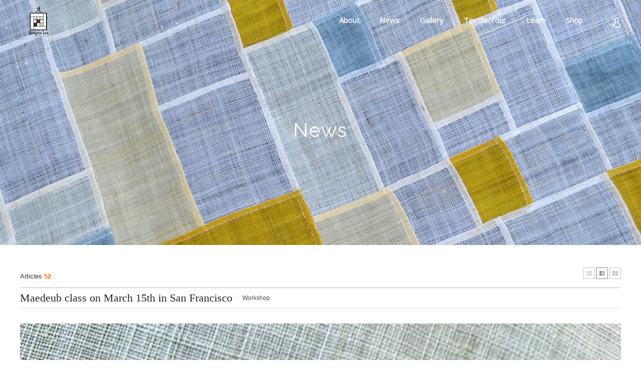

--- FILE ---
content_type: text/html; charset=UTF-8
request_url: http://www.youngminlee.com/index.php?mid=news&page=3&sort_index=regdate&order_type=asc&category=179&document_srl=10238
body_size: 9250
content:
<!DOCTYPE html>
<html lang="en">
<head>
<!-- META -->
<meta charset="utf-8">
<meta name="Generator" content="XpressEngine">
<meta http-equiv="X-UA-Compatible" content="IE=edge">
<!-- TITLE -->
<title>News - Maedeub class on March 15th in San Francisco</title>
<!-- CSS -->
<link rel="stylesheet" href="/common/css/xe.min.css?20181224190518" />
<link rel="stylesheet" href="/modules/board/skins/xe_official/css/board.css?20190203214909" />
<link rel="stylesheet" href="/modules/board/skins/xe_official/css/white.css?20190203214909" />
<link rel="stylesheet" href="/modules/editor/skins/ckeditor/css/default.css?20181224193122" />
<link rel="stylesheet" href="/common/xeicon/xeicon.min.css?20181224190607" />
<link rel="stylesheet" href="/common/js/plugins/jquery.fileupload/css/jquery.fileupload.css?20181224190745" />
<link rel="stylesheet" href="/common/js/plugins/jquery.fileupload/css/style.css?20181224190746" />
<link rel="stylesheet" href="/layouts/youngmin/css/layout.min.css?20190416035020" />
<link rel="stylesheet" href="/layouts/youngmin/css/idangerous.swiper.css?20190228200811" />
<link rel="stylesheet" href="/layouts/youngmin/css/welcome.min.css?20190416032414" />
<link rel="stylesheet" href="/layouts/youngmin/css/webfont.min.css?20190228200814" />
<link rel="stylesheet" href="/layouts/youngmin/css/widget.login.min.css?20190228200816" />
<link rel="stylesheet" href="/modules/editor/styles/ckeditor_light/style.css?20181224192701" />
<link rel="stylesheet" href="/addons/jq_lightbox/css/jquery.lightbox-0.5.css?20190220044606" />
<!-- JS -->
<script>
var current_url = "http://www.youngminlee.com/?mid=news&page=3&sort_index=regdate&order_type=asc&category=179&document_srl=10238";
var request_uri = "http://www.youngminlee.com/";
var current_mid = "news";
var waiting_message = "Requesting to the server, please wait.";
var ssl_actions = new Array();
var default_url = "http://www.youngminlee.com/";
</script>
<!--[if lt IE 9]><script src="/common/js/jquery-1.x.min.js?20181224190534"></script>
<![endif]--><!--[if gte IE 9]><!--><script src="/common/js/jquery.min.js?20181224190538"></script>
<!--<![endif]--><script src="/common/js/x.min.js?20181224190546"></script>
<script src="/common/js/xe.min.js?20181224190551"></script>
<script src="/modules/board/tpl/js/board.min.js?20181224192611"></script>
<script src="/modules/editor/tpl/js/editor_common.min.js?20181224192732"></script>
<script src="/modules/editor/tpl/js/editor.app.min.js?20181224192729"></script>
<script src="/modules/editor/skins/ckeditor/js/xe_interface.min.js?20181224193124"></script>
<script src="/layouts/youngmin/js/layout.min.js?20190228200941"></script>
<script src="/layouts/youngmin/js/jquery.parallax-scroll.min.js?20190228200940"></script>
<script src="/addons/jq_lightbox/js/jquery.lightbox-0.5.min.js?20190220044613"></script>
<!-- RSS -->
<!-- ICON -->
<link rel="shortcut icon" href="/files/attach/xeicon/favicon.ico" />

<meta name="viewport" content="width=device-width, user-scalable=yes">
<link rel="canonical" href="http://www.youngminlee.com/news/10238" />
<meta name="description" content="I am excited to announce that I will be teaching a maedeub class for the Textile Art Council of De Young Museum in San Francisco. More info in here!" />
<meta property="og:locale" content="en_US" />
<meta property="og:type" content="article" />
<meta property="og:url" content="http://www.youngminlee.com/news/10238" />
<meta property="og:title" content="News - Maedeub class on March 15th in San Francisco" />
<meta property="og:description" content="I am excited to announce that I will be teaching a maedeub class for the Textile Art Council of De Young Museum in San Francisco. More info in here!" />
<meta property="article:published_time" content="2020-02-11T17:06:41-05:00" />
<meta property="article:modified_time" content="2020-02-11T17:06:41-05:00" />
<meta property="og:image" content="http://www.youngminlee.com/./files/attach/images/155/238/010/89c95e1fcd869520b066f83452065fb1.jpeg" />
<meta property="og:image:width" content="3024" />
<meta property="og:image:height" content="4032" /><script>
//<![CDATA[
xe.current_lang = "en";
xe.cmd_find = "Find";
xe.cmd_cancel = "Cancel";
xe.cmd_confirm = "Confirm";
xe.msg_no_root = "You cannot select a root.";
xe.msg_no_shortcut = "You cannot select a shortcut.";
xe.msg_select_menu = "Select target menu";
//]]>
</script>
</head>
<body>
																																		
										
																																					
		
	<p class="skip"><a href="#content">Skip to menu</a></p>
<div class="container onepage fixed_header  ">
	<!-- HEADER -->
	<div class="header_wrap xe-clearfix">
				<header class="header sub sub_type3">
			
			<h1 class="logo-item">
												<a href="/">
																									<img src="http://www.youngminlee.com/files/attach/images/3927/eea1e96000b82b8258ef0ce8f88b7562.gif" alt="" />
															</a>
			</h1>
			
			<div class="side">
				<ul>
					<!-- search -->
										<!-- admin -->
										<!-- login -->
					<li class="hover">
													<!-- before_login -->
							<a href="/index.php?mid=news&amp;page=3&amp;sort_index=regdate&amp;order_type=asc&amp;category=179&amp;document_srl=10238&amp;act=dispMemberLoginForm" id="ly_btn"><i class="xi-user-add"></i><span class="blind">Sign In/Sign Up</span></a>
							<div class="ly ly_login">
								<ul>
									<li><a id="ly_login_btn" href="/index.php?mid=news&amp;page=3&amp;sort_index=regdate&amp;order_type=asc&amp;category=179&amp;document_srl=10238&amp;act=dispMemberLoginForm" rel="nofollow">Sign In</a></li>
									<li><a href="/index.php?mid=news&amp;page=3&amp;sort_index=regdate&amp;order_type=asc&amp;category=179&amp;document_srl=10238&amp;act=dispMemberSignUpForm" rel="nofollow">Sign Up</a></li>
								</ul>
								<span class="edge"></span>
							</div>
							<!-- /before_login -->
											</li>
				</ul>
			</div>
			<!-- SNB -->
						<!-- GNB -->
			<nav class="gnb" id="gnb">
				<div id="mobile_menu_btn" class="menu_btn">
					<div class="menu_bar">
						<div class="btn1"></div>
						<div class="btn2"></div>
						<div class="btn3"></div>
					</div>
				</div>
				<ul>
					<li>
						<a href="/profile">About</a>
												<ul class="depth2">
							<li>
								<a href="/profile">Youngmin Lee</a>
															</li><li>
								<a href="/bojagi">Bojagi</a>
															</li><li>
								<a href="/maedeup">Maedeup</a>
															</li><li>
								<a href="/contact">Contact</a>
															</li>						</ul>					</li><li>
						<a href="/news">News</a>
																	</li><li>
						<a href="/gallery">Gallery</a>
																	</li><li>
						<a href="/about_tour">Textile Tour</a>
												<ul class="depth2">
							<li>
								<a href="/about_tour">About</a>
															</li><li>
								<a href="/faq_tour">FAQ</a>
															</li><li>
								<a href="/ask_tour">Contact</a>
															</li>						</ul>					</li><li>
						<a href="#">Learn</a>
												<ul class="depth2">
							<li>
								<a href="/video">Video Clips</a>
															</li><li>
								<a href="/resource">Resource</a>
															</li>						</ul>					</li><li>
						<a href="/shop">Shop</a>
												<ul class="depth2">
							<li>
								<a href="/book">Book</a>
															</li><li>
								<a href="/ssamsoljogakbokit">Ssamsol Jogakbo Kit</a>
															</li><li>
								<a href="/saeksilnubikit">Saeksilnubi Kit</a>
															</li><li>
								<a href="/kit">Flower Pincushion Kit</a>
															</li><li>
								<a href="/lotusleaf">Lotus Leaf Mat</a>
															</li><li>
								<a href="/mandudumplingmobilekit">Mandu, Dumpling Mobile Kit</a>
															</li><li>
								<a href="/ramie">Fabric-Ramie</a>
															</li><li>
								<a href="/silkorgnaza">Silk Organza</a>
															</li><li>
								<a href="/soldout">Sold Out</a>
															</li>						</ul>					</li>				</ul>
			</nav>			<!-- /GNB -->
		</header>
	</div>
	<!-- END:HEADER -->
	<!-- VISUAL-SUBHEADER -->
	<div class="visual sub sub_type3">
														<span class="bg_img" style="background-image:url('./layouts/youngmin/img/sub_banner_02.jpg')"></span>
		<span class="mask"></span>
		<div class="sub_title">
			<h1>News</h1>
		</div>
	</div>    <!-- Swiper -->
    	<!-- /VISUAL -->
	<!-- BODY -->
	<div class="body fixed-width sub none">
		<!-- LNB -->
				<!-- /LNB -->
		<!-- CONTENT -->
			<div class="content" id="content">
				    	        <div class="board">
    <div class="boardHeader">
						    </div>
        <div class="boardInformation">
                <div class="infoSum">Articles <strong>52</strong></div>
        		
		<div class="infoView">
			<ul>
								<li class="listTypeClassic icon"><a href="/index.php?mid=news&amp;page=3&amp;sort_index=regdate&amp;order_type=asc&amp;category=179&amp;listStyle=list" title="Classic Style"><span>Classic Style</span></a></li>
				<li class="listTypeZine icon active"><a href="/index.php?mid=news&amp;page=3&amp;sort_index=regdate&amp;order_type=asc&amp;category=179&amp;listStyle=webzine" title="Zine Style"><span>Zine Style</span></a></li>
				<li class="listTypeGallery icon"><a href="/index.php?mid=news&amp;page=3&amp;sort_index=regdate&amp;order_type=asc&amp;category=179&amp;listStyle=gallery" title="Gallery Style"><span>Gallery Style</span></a></li>
			</ul>
		</div>
    </div>
<div class="viewDocument">
    <div class="boardRead">
	<div class="boardReadHeader">
		<div class="titleArea">
			<h3 class="title"><a href="http://www.youngminlee.com/news/10238">Maedeub class on March 15th in San Francisco</a></h3>
			<a href="/index.php?mid=news&amp;page=3&amp;sort_index=regdate&amp;order_type=asc&amp;category=179" class="category">Workshop</a>
		</div>
		</div>
	<div class="boardReadBody">
					<!--BeforeDocument(10238,666)--><div class="document_10238_666 xe_content"><p><img src="http://www.youngminlee.com/./files/attach/images/155/238/010/89c95e1fcd869520b066f83452065fb1.jpeg" alt="IMG_6497.jpeg" style="" /></p>

<p>&nbsp;</p>

<p>I am excited to announce that I will be teaching a maedeub class for the Textile Art Council of De Young Museum in San Francisco.</p>

<p>More info in <a href="http://www.textileartscouncil.org/maedub-decorative-knots-workshop/">here</a>!</p>

<p>&nbsp;</p>

<p>&nbsp;</p><div class="document_popup_menu"><a href="#popup_menu_area" class="document_10238" onclick="return false">I want to</a></div></div><!--AfterDocument(10238,666)-->				
		
			 
			<ul class="sns">
				<li>Share</li>
				<li class="facebook link"><a href="http://facebook.com/">Facebook</a></li>
				<li class="twitter link"><a href="http://twitter.com/">Twitter</a></li>				
				<li class="delicious link"><a href="http://delicious.com/">Delicious</a></li>
				<li class="me2day link"><a href="http://me2day.net/">Me2day</a></li>
			</ul>
			<script type="text/javascript">
				jQuery(function($){
					$('.facebook>a').snspost({
						type : 'facebook',
						content : 'Maedeub class on March 15th in San Francisco'
					});
					$('.twitter>a').snspost({
						type : 'twitter',
						content : 'Maedeub class on March 15th in San Francisco http://www.youngminlee.com/news/10238'
					});
					$('.delicious>a').snspost({
						type : 'delicious',
						content : 'Maedeub class on March 15th in San Francisco'
					});
					$('.me2day>a').snspost({
						type : 'me2day',
						content : '\"Maedeub class on March 15th in San Francisco\":http://www.youngminlee.com/news/10238'
					});
				});
			</script>
						
	</div>
	<div class="boardReadFooter">
		<div class="authorArea">
									<a href="#popup_menu_area" class="member_666 author" onclick="return false">Youngmin Lee</a>
											
			<span class="sum">
				<span class="date">2020.02.11 17:06:41</span>
				<span class="read">Views <span class="num">5896</span></span>
				<span class="vote">Votes <span class="num">0</span></span>
				
			</span>
		</div>
        				        
		        <dl class="attachedFile">
            <dt><img src="/modules/board/skins/xe_official/img/common/iconFiles.gif" width="27" height="11" alt="Attachment" /> <button type="button" class="fileToggle" onclick="jQuery(this).parents('dl.attachedFile').toggleClass('open');return false;">Attachment (2)</button></dt>
            <dd>
                <ul class="files">
                                                            <li><a href="/?module=file&amp;act=procFileDownload&amp;file_srl=10239&amp;sid=ca2fe2f58716968c3559e68f928acf58&amp;module_srl=155">C0FC5360-E6E2-470B-9E72-2874182922B0.heic <span class="bubble">[File Size:899.9KB/Download:298]</span></a></li>
                                        <li><a href="/?module=file&amp;act=procFileDownload&amp;file_srl=10240&amp;sid=518d1490452be03bb534a38794275622&amp;module_srl=155">IMG_6497.jpeg <span class="bubble">[File Size:2.72MB/Download:286]</span></a></li>
                                    </ul>
            </dd>
        </dl>
				<div class="links">
		<dl class="permaLink">
			<dt>Doc URL : </dt>
			<dd><a href="http://www.youngminlee.com/news/10238">http://www.youngminlee.com/news/10238</a></dd>
		</dl>
        		<dl class="trackbackURL">
			<dt>Trackback : </dt>
			<dd><a href="http://www.youngminlee.com/news/10238/740/trackback" onclick="return false;">http://www.youngminlee.com/news/10238/740/trackback</a></dd>
		</dl>
        		</div>
	</div>
    <div class="btnArea">
        		        <span class="etc">
			<span class="btn"><a href="/index.php?mid=news&amp;page=3&amp;sort_index=regdate&amp;order_type=asc&amp;category=179">List</a></span>
		</span>
            </div>
</div>
<a name="comment"></a>
            <form action="./" method="post" onsubmit="jQuery(this).find('input').each(function(){if(this.title==this.value)this.value='';});return procFilter(this, insert_comment)" class="boardEditor" ><input type="hidden" name="error_return_url" value="/index.php?mid=news&amp;page=3&amp;sort_index=regdate&amp;order_type=asc&amp;category=179&amp;document_srl=10238" /><input type="hidden" name="act" value="" /><input type="hidden" name="vid" value="" />
        <input type="hidden" name="mid" value="news" />
        <input type="hidden" name="document_srl" value="10238" />
        <input type="hidden" name="comment_srl" value="" />
        <input type="hidden" name="content" value="" />
            <div class="boardWrite commentEditor">
                <div class="editor"><!-- css -->
<!-- JS -->
<!--#JSPLUGIN:ckeditor--><div id="ckeditor_instance_1" data-editor-sequence="1" data-editor-primary-key-name="comment_srl" data-editor-content-key-name="content" style="min-height:120px;"></div>
	<!--#JSPLUGIN:jquery.fileupload--><!--#JSPLUGIN:jquery.finderSelect--><!--#JSPLUGIN:handlebars--><div id="xefu-container-1" class="xefu-container xe-clearfix" data-editor-sequence="1">
	
	<div class="xefu-dropzone">
		<span class="xefu-btn fileinput-button xefu-act-selectfile">
			<span><i class="xi-icon xi-file-add"></i> Attach</span>
			<input id="xe-fileupload" type="file" class="fileupload-processing " value="Attach" name="Filedata" data-auto-upload="true" data-editor-sequence="1" multiple />
		</span>
		<p class="xefu-dropzone-message">Drag and drop your files here, or Click attach files button.</p>
		<p class="upload_info">Maximum File Size : <span class="allowed_filesize">0MB</span> <span>(Allowed extentsions : <span class="allowed_filetypes">*.*</span>)</span></p>
		<p class="xefu-progress-status" style="display: none;">Uploading... (<span class="xefu-progress-percent">0%</span>)</p>
		<div class="xefu-progressbar" style="display: none;"><div></div></div>
	</div>
	
	<div class="xefu-controll xe-clearfix">
		<div style="float: left;">
			<span class="file_count">0</span> file(s) attached (<span class="attached_size"></span> / <span class="allowed_attach_size"></span>)
		</div>
		<div style="float: right">
			<input type="button" class="xefu-btn xefu-act-link-selected" style=" vertical-align: middle; vertical-align: middle;" value="Insert to Content">
			<input type="button" class="xefu-btn xefu-act-delete-selected" style=" vertical-align: middle; vertical-align: middle;" value="Delete Selected">
		</div>
	</div>
	<div class="xefu-list">
		<div class="xefu-list-images">
			<ul>
			</ul>
		</div>
		<div class="xefu-list-files">
			<ul>
			</ul>
		</div>
	</div>
</div><script>
	jQuery(function($){
		// uploader
				var setting = {
			maxFileSize: 2097152,
			limitMultiFileUploadSize: 2097152		};
		var uploader = $('#xefu-container-1').xeUploader(setting);
		window.xe.msg_exceeds_limit_size = 'This file exceeds the attachment limit.';
		window.xe.msg_checked_file_is_deleted = '%d attachment(s) was(were) deleted.';
		window.xe.msg_file_cart_is_null = 'Please select a file(s) to delete.';
		window.xe.msg_checked_file_is_deleted = '%d attachment(s) was(were) deleted.';
		window.xe.msg_not_allowed_filetype = '업로드할 수 없는 파일 형식입니다.';
		window.xe.msg_file_upload_error = 'An error has occurred during uploading.';
			});
</script>
<script>
(function($){
	"use strict";
	// editor
	$(function(){
		CKEDITOR.config.customConfig = '';		var settings = {
			ckeconfig: {
				height: '120',
				skin: 'moono',
				contentsCss: '/modules/editor/styles/ckeditor_light/editor.css?1545697621',
				xe_editor_sequence: 1,
				toolbarCanCollapse: true,
				language: "en"
			},
			loadXeComponent: true,
			enableToolbar: true,
			content_field: jQuery('[name=content]')
		};
		CKEDITOR.dtd.$removeEmpty.ins = 0;
		CKEDITOR.dtd.$removeEmpty.i = 0;
																																										settings.ckeconfig.xe_component_arrays = {emoticon:'Display Emoticons',image_link:'Add Images',poll_maker:'Poll',image_gallery:'Image Gallery'};
											settings.ckeconfig.toolbarStartupExpanded = false;
				
						var ckeApp = $('#ckeditor_instance_1').XeCkEditor(settings);
	});
})(jQuery);
</script>
</div>
                <div class="editOption">
                                   <input type="text" name="nick_name" class="iText userName" value="Author"  title="Author" onfocus="if(this.value==this.title)this.value='';return false;" />
                   <input type="password" name="password" class="iText userPw" value="Password" title="Password" onfocus="if(this.value==this.title)this.value='';return false;" />
                   <input type="text" name="email_address" class="iText emailAddress" value="Email" title="Email" onfocus="if(this.value==this.title)this.value='';return false;" />
                   <input type="text" name="homepage" class="iText homePage" value="Homepage" title="Homepage" onfocus="if(this.value==this.title)this.value='';return false;" />
                									<input type="checkbox" name="is_secret" value="Y" id="is_secret" class="inputCheck" />
					<label for="is_secret">Secret</label>
                </div>
        
                <div class="btnArea">
                    <span class="btn"><input type="submit" value="Add Comment" /></span>
                </div>
            </div>
        </form>
    </div>
    <form action="./" method="get" class="boardListForm"><input type="hidden" name="error_return_url" value="/index.php?mid=news&amp;page=3&amp;sort_index=regdate&amp;order_type=asc&amp;category=179&amp;document_srl=10238" /><input type="hidden" name="act" value="" /><input type="hidden" name="mid" value="news" /><input type="hidden" name="vid" value="" />
    <fieldset>
        <legend>List of Articles</legend>
        <table cellspacing="0" border="1" summary="List of Articles" class="boardList webZine">
			<thead>
                <tr>
					
											
							
							
														    							
								<th scope="col">No.</th>
														
																			
							
							
														
																			
							
							
														    														
								<th scope="col" class="title">
																		<span class="jumpTo">
										<select name="category" id="board_category">
											<option value="">Category</option>
																						<option value="178" > News (83)</option>
																						<option value="179" selected="selected"> Workshop (53)</option>
																					</select>
										<button type="button" name="go_button" id="go_button" onclick="doChangeCategory()">Go</button>
									</span>
																		Subject								</th>
														
																			
							
							
														    														
								<th scope="col">Author</th>
														
																			
							
							
														    														
								<th scope="col"><a href="/index.php?mid=news&amp;page=3&amp;sort_index=regdate&amp;order_type=desc&amp;category=179&amp;document_srl=10238">Date<img src="/modules/board/skins/xe_official/img/common/buttonAscending.gif" alt="sort" width="5" height="3" class="sort" /></a></th>
														
																			
							
							
														    														
								<th scope="col"><a href="/index.php?mid=news&amp;page=3&amp;sort_index=readed_count&amp;order_type=desc&amp;category=179&amp;document_srl=10238">Views</a></th>
														
																			                    </tr>
			</thead>
			<tbody>
	
							
					
				
								<tr class="bg2">
					<td class="title" colspan="5">
												<a href="/index.php?mid=news&amp;page=3&amp;sort_index=regdate&amp;order_type=asc&amp;category=179&amp;document_srl=10238" class="thumb"><img src="http://www.youngminlee.com/files/thumbnails/238/010/130x130.crop.jpg?20200211200641" alt="" /></a>
						                                                        
                            
                                                                                                                        
                            
                                                                                                                        
                            
                                                                                                                                    <p class="title">
                                        <a href="/index.php?mid=news&amp;page=3&amp;sort_index=regdate&amp;order_type=asc&amp;category=179&amp;document_srl=10238" class="title">Maedeub class on March 15th in San Francisco</a>
										<img src="http://www.youngminlee.com/modules/document/tpl/icons//file.gif" alt="file" title="file" style="margin-right:2px;" />                                                                                                                    </p>
																		<p class="title">Category <span class="category">Workshop</span></p>
									                                                                                            
                            
                                                                                                <ul class="meta">                                                                            <li class="author"><a href="#popup_menu_area" class="member_666" onclick="return false">Youngmin Lee</a></li>
                                                                                                                                
                            
                                                                                                                                                                            <li class="date">Feb 11, 2020</li>
                                                                                                                                
                            
                                                                                                                                                                            <li class="reading">Views 5896</li>
                                                                                                                                                </ul>					</td>
									</tr>
								<tr class="bg1">
					<td class="title" colspan="5">
												<a href="/index.php?mid=news&amp;page=3&amp;sort_index=regdate&amp;order_type=asc&amp;category=179&amp;document_srl=11393" class="thumb"><img src="http://www.youngminlee.com/files/thumbnails/393/011/130x130.crop.jpg?20200531184942" alt="" /></a>
						                                                        
                            
                                                                                                                        
                            
                                                                                                                        
                            
                                                                                                                                    <p class="title">
                                        <a href="/index.php?mid=news&amp;page=3&amp;sort_index=regdate&amp;order_type=asc&amp;category=179&amp;document_srl=11393" class="title">Gwi Jumeoni sachet class</a>
										<img src="http://www.youngminlee.com/modules/document/tpl/icons//file.gif" alt="file" title="file" style="margin-right:2px;" />                                                                                                                    </p>
																		<p class="title">Category <span class="category">Workshop</span></p>
									                                                                                            
                            
                                                                                                <ul class="meta">                                                                            <li class="author"><a href="#popup_menu_area" class="member_666" onclick="return false">Youngmin Lee</a></li>
                                                                                                                                
                            
                                                                                                                                                                            <li class="date">May 23, 2020</li>
                                                                                                                                
                            
                                                                                                                                                                            <li class="reading">Views 5218</li>
                                                                                                                                                </ul>					</td>
									</tr>
								<tr class="bg2">
					<td class="title" colspan="5">
												<a href="/index.php?mid=news&amp;page=3&amp;sort_index=regdate&amp;order_type=asc&amp;category=179&amp;document_srl=11614" class="thumb"><img src="http://www.youngminlee.com/files/thumbnails/614/011/130x130.crop.jpg?20200705214103" alt="" /></a>
						                                                        
                            
                                                                                                                        
                            
                                                                                                                        
                            
                                                                                                                                    <p class="title">
                                        <a href="/index.php?mid=news&amp;page=3&amp;sort_index=regdate&amp;order_type=asc&amp;category=179&amp;document_srl=11614" class="title">July Gwi Jumeoni Class</a>
										<img src="http://www.youngminlee.com/modules/document/tpl/icons//file.gif" alt="file" title="file" style="margin-right:2px;" />                                                                                                                    </p>
																		<p class="title">Category <span class="category">Workshop</span></p>
									                                                                                            
                            
                                                                                                <ul class="meta">                                                                            <li class="author"><a href="#popup_menu_area" class="member_666" onclick="return false">Youngmin Lee</a></li>
                                                                                                                                
                            
                                                                                                                                                                            <li class="date">Jul 05, 2020</li>
                                                                                                                                
                            
                                                                                                                                                                            <li class="reading">Views 5869</li>
                                                                                                                                                </ul>					</td>
									</tr>
								<tr class="bg1">
					<td class="title" colspan="5">
												<a href="/index.php?mid=news&amp;page=3&amp;sort_index=regdate&amp;order_type=asc&amp;category=179&amp;document_srl=11720" class="thumb"><img src="http://www.youngminlee.com/files/thumbnails/720/011/130x130.crop.jpg?20200812210508" alt="" /></a>
						                                                        
                            
                                                                                                                        
                            
                                                                                                                        
                            
                                                                                                                                    <p class="title">
                                        <a href="/index.php?mid=news&amp;page=3&amp;sort_index=regdate&amp;order_type=asc&amp;category=179&amp;document_srl=11720" class="title">Flower Pin Cushion  class at A Verb for Keeping Warm</a>
										<img src="http://www.youngminlee.com/modules/document/tpl/icons//file.gif" alt="file" title="file" style="margin-right:2px;" />                                                                                                                    </p>
																		<p class="title">Category <span class="category">Workshop</span></p>
									                                                                                            
                            
                                                                                                <ul class="meta">                                                                            <li class="author"><a href="#popup_menu_area" class="member_666" onclick="return false">Youngmin Lee</a></li>
                                                                                                                                
                            
                                                                                                                                                                            <li class="date">Aug 12, 2020</li>
                                                                                                                                
                            
                                                                                                                                                                            <li class="reading">Views 5712</li>
                                                                                                                                                </ul>					</td>
									</tr>
								<tr class="bg2">
					<td class="title" colspan="5">
												<a href="/index.php?mid=news&amp;page=3&amp;sort_index=regdate&amp;order_type=asc&amp;category=179&amp;document_srl=12548" class="thumb"><img src="http://www.youngminlee.com/files/thumbnails/548/012/130x130.crop.jpg?20201002182744" alt="" /></a>
						                                                        
                            
                                                                                                                        
                            
                                                                                                                        
                            
                                                                                                                                    <p class="title">
                                        <a href="/index.php?mid=news&amp;page=3&amp;sort_index=regdate&amp;order_type=asc&amp;category=179&amp;document_srl=12548" class="title">Bojagi, Wrapping Cloths DVD is available to watch online</a>
										<img src="http://www.youngminlee.com/modules/document/tpl/icons//file.gif" alt="file" title="file" style="margin-right:2px;" />                                                                                                                    </p>
																		<p class="title">Category <span class="category">Workshop</span></p>
									                                                                                            
                            
                                                                                                <ul class="meta">                                                                            <li class="author"><a href="#popup_menu_area" class="member_666" onclick="return false">Youngmin Lee</a></li>
                                                                                                                                
                            
                                                                                                                                                                            <li class="date">Oct 02, 2020</li>
                                                                                                                                
                            
                                                                                                                                                                            <li class="reading">Views 5640</li>
                                                                                                                                                </ul>					</td>
									</tr>
								<tr class="bg1">
					<td class="title" colspan="5">
												<a href="/index.php?mid=news&amp;page=3&amp;sort_index=regdate&amp;order_type=asc&amp;category=179&amp;document_srl=12657" class="thumb"><img src="http://www.youngminlee.com/files/thumbnails/657/012/130x130.crop.jpg?20201107000627" alt="" /></a>
						                                                        
                            
                                                                                                                        
                            
                                                                                                                        
                            
                                                                                                                                    <p class="title">
                                        <a href="/index.php?mid=news&amp;page=3&amp;sort_index=regdate&amp;order_type=asc&amp;category=179&amp;document_srl=12657" class="title">Flower Pincushion class at A Verb on 12/5/2020</a>
										<img src="http://www.youngminlee.com/modules/document/tpl/icons//file.gif" alt="file" title="file" style="margin-right:2px;" />                                                                                                                    </p>
																		<p class="title">Category <span class="category">Workshop</span></p>
									                                                                                            
                            
                                                                                                <ul class="meta">                                                                            <li class="author"><a href="#popup_menu_area" class="member_666" onclick="return false">Youngmin Lee</a></li>
                                                                                                                                
                            
                                                                                                                                                                            <li class="date">Nov 06, 2020</li>
                                                                                                                                
                            
                                                                                                                                                                            <li class="reading">Views 5713</li>
                                                                                                                                                </ul>					</td>
									</tr>
								<tr class="bg2">
					<td class="title" colspan="5">
												<a href="/index.php?mid=news&amp;page=3&amp;sort_index=regdate&amp;order_type=asc&amp;category=179&amp;document_srl=13099" class="thumb"><img src="http://www.youngminlee.com/files/thumbnails/099/013/130x130.crop.jpg?20201214211020" alt="" /></a>
						                                                        
                            
                                                                                                                        
                            
                                                                                                                        
                            
                                                                                                                                    <p class="title">
                                        <a href="/index.php?mid=news&amp;page=3&amp;sort_index=regdate&amp;order_type=asc&amp;category=179&amp;document_srl=13099" class="title">Bok Jumeoni class on Jan. 16 2021</a>
										<img src="http://www.youngminlee.com/modules/document/tpl/icons//file.gif" alt="file" title="file" style="margin-right:2px;" />                                                                                                                    </p>
																		<p class="title">Category <span class="category">Workshop</span></p>
									                                                                                            
                            
                                                                                                <ul class="meta">                                                                            <li class="author"><a href="#popup_menu_area" class="member_666" onclick="return false">Youngmin Lee</a></li>
                                                                                                                                
                            
                                                                                                                                                                            <li class="date">Dec 14, 2020</li>
                                                                                                                                
                            
                                                                                                                                                                            <li class="reading">Views 5716</li>
                                                                                                                                                </ul>					</td>
									</tr>
								<tr class="bg1">
					<td class="title" colspan="5">
												<a href="/index.php?mid=news&amp;page=3&amp;sort_index=regdate&amp;order_type=asc&amp;category=179&amp;document_srl=13595" class="thumb"><img src="http://www.youngminlee.com/files/thumbnails/595/013/130x130.crop.jpg?20210103104728" alt="" /></a>
						                                                        
                            
                                                                                                                        
                            
                                                                                                                        
                            
                                                                                                                                    <p class="title">
                                        <a href="/index.php?mid=news&amp;page=3&amp;sort_index=regdate&amp;order_type=asc&amp;category=179&amp;document_srl=13595" class="title">Saeksilnubi class on 2/6 and 2/20</a>
										<img src="http://www.youngminlee.com/modules/document/tpl/icons//file.gif" alt="file" title="file" style="margin-right:2px;" />                                                                                                                    </p>
																		<p class="title">Category <span class="category">Workshop</span></p>
									                                                                                            
                            
                                                                                                <ul class="meta">                                                                            <li class="author"><a href="#popup_menu_area" class="member_666" onclick="return false">Youngmin Lee</a></li>
                                                                                                                                
                            
                                                                                                                                                                            <li class="date">Jan 03, 2021</li>
                                                                                                                                
                            
                                                                                                                                                                            <li class="reading">Views 5877</li>
                                                                                                                                                </ul>					</td>
									</tr>
								<tr class="bg2">
					<td class="title" colspan="5">
												<a href="/index.php?mid=news&amp;page=3&amp;sort_index=regdate&amp;order_type=asc&amp;category=179&amp;document_srl=13597" class="thumb"><img src="http://www.youngminlee.com/files/thumbnails/597/013/130x130.crop.jpg?20210103105008" alt="" /></a>
						                                                        
                            
                                                                                                                        
                            
                                                                                                                        
                            
                                                                                                                                    <p class="title">
                                        <a href="/index.php?mid=news&amp;page=3&amp;sort_index=regdate&amp;order_type=asc&amp;category=179&amp;document_srl=13597" class="title">Ssamsol Jogakbo</a>
										<img src="http://www.youngminlee.com/modules/document/tpl/icons//file.gif" alt="file" title="file" style="margin-right:2px;" />                                                                                                                    </p>
																		<p class="title">Category <span class="category">Workshop</span></p>
									                                                                                            
                            
                                                                                                <ul class="meta">                                                                            <li class="author"><a href="#popup_menu_area" class="member_666" onclick="return false">Youngmin Lee</a></li>
                                                                                                                                
                            
                                                                                                                                                                            <li class="date">Jan 03, 2021</li>
                                                                                                                                
                            
                                                                                                                                                                            <li class="reading">Views 6551</li>
                                                                                                                                                </ul>					</td>
									</tr>
								<tr class="bg1">
					<td class="title" colspan="5">
												<a href="/index.php?mid=news&amp;page=3&amp;sort_index=regdate&amp;order_type=asc&amp;category=179&amp;document_srl=18222" class="thumb"><img src="http://www.youngminlee.com/files/thumbnails/222/018/130x130.crop.jpg?20210503191328" alt="" /></a>
						                                                        
                            
                                                                                                                        
                            
                                                                                                                        
                            
                                                                                                                                    <p class="title">
                                        <a href="/index.php?mid=news&amp;page=3&amp;sort_index=regdate&amp;order_type=asc&amp;category=179&amp;document_srl=18222" class="title">Two workshops at the Tatter Blue Library in NY</a>
										<img src="http://www.youngminlee.com/modules/document/tpl/icons//file.gif" alt="file" title="file" style="margin-right:2px;" />                                                                                                                    </p>
																		<p class="title">Category <span class="category">Workshop</span></p>
									                                                                                            
                            
                                                                                                <ul class="meta">                                                                            <li class="author"><a href="#popup_menu_area" class="member_666" onclick="return false">Youngmin Lee</a></li>
                                                                                                                                
                            
                                                                                                                                                                            <li class="date">May 03, 2021</li>
                                                                                                                                
                            
                                                                                                                                                                            <li class="reading">Views 7477</li>
                                                                                                                                                </ul>					</td>
									</tr>
								<tr class="bg2">
					<td class="title" colspan="5">
												<a href="/index.php?mid=news&amp;page=3&amp;sort_index=regdate&amp;order_type=asc&amp;category=179&amp;document_srl=28851" class="thumb"><img src="http://www.youngminlee.com/files/thumbnails/851/028/130x130.crop.jpg?20210831194705" alt="" /></a>
						                                                        
                            
                                                                                                                        
                            
                                                                                                                        
                            
                                                                                                                                    <p class="title">
                                        <a href="/index.php?mid=news&amp;page=3&amp;sort_index=regdate&amp;order_type=asc&amp;category=179&amp;document_srl=28851" class="title">Quilting Primer Series with TATTER</a>
										<img src="http://www.youngminlee.com/modules/document/tpl/icons//file.gif" alt="file" title="file" style="margin-right:2px;" />                                                                                                                    </p>
																		<p class="title">Category <span class="category">Workshop</span></p>
									                                                                                            
                            
                                                                                                <ul class="meta">                                                                            <li class="author"><a href="#popup_menu_area" class="member_666" onclick="return false">Youngmin Lee</a></li>
                                                                                                                                
                            
                                                                                                                                                                            <li class="date">Aug 31, 2021</li>
                                                                                                                                
                            
                                                                                                                                                                            <li class="reading">Views 7109</li>
                                                                                                                                                </ul>					</td>
									</tr>
								<tr class="bg1">
					<td class="title" colspan="5">
												<a href="/index.php?mid=news&amp;page=3&amp;sort_index=regdate&amp;order_type=asc&amp;category=179&amp;document_srl=187594" class="thumb"><img src="http://www.youngminlee.com/files/thumbnails/594/187/130x130.crop.jpg?20230406024232" alt="" /></a>
						                                                        
                            
                                                                                                                        
                            
                                                                                                                        
                            
                                                                                                                                    <p class="title">
                                        <a href="/index.php?mid=news&amp;page=3&amp;sort_index=regdate&amp;order_type=asc&amp;category=179&amp;document_srl=187594" class="title">2023 workshops and events</a>
										<img src="http://www.youngminlee.com/modules/document/tpl/icons//file.gif" alt="file" title="file" style="margin-right:2px;" />                                                                                                                    </p>
																		<p class="title">Category <span class="category">Workshop</span></p>
									                                                                                            
                            
                                                                                                <ul class="meta">                                                                            <li class="author"><a href="#popup_menu_area" class="member_666" onclick="return false">Youngmin Lee</a></li>
                                                                                                                                
                            
                                                                                                                                                                            <li class="date">Apr 05, 2023</li>
                                                                                                                                
                            
                                                                                                                                                                            <li class="reading">Views 6637</li>
                                                                                                                                                </ul>					</td>
									</tr>
					
						</tbody>
        </table>
		
    </fieldset>
</form>
<div class="boardNavigation">
    <div class="btnArea">
						<span class="etc">
						<span class="btn"><a href="/index.php?mid=news&amp;page=3">List</a></span>
					</span>
    </div>
    <div class="pagination">
        <a href="/index.php?mid=news&amp;sort_index=regdate&amp;order_type=asc&amp;category=179" class="prevEnd">First Page</a> 
                                    <a href="/index.php?mid=news&amp;page=1&amp;sort_index=regdate&amp;order_type=asc&amp;category=179">1</a>
                                                <a href="/index.php?mid=news&amp;page=2&amp;sort_index=regdate&amp;order_type=asc&amp;category=179">2</a>
                                                <strong>3</strong> 
                            <a href="/index.php?mid=news&amp;page=3&amp;sort_index=regdate&amp;order_type=asc&amp;category=179" class="nextEnd">Last Page</a>
    </div>
</div>
</div>
			</div>
					<!-- /CONTENT -->
	</div>
	<!-- END:BODY -->
	<footer class="footer" style="border-bottom-color:#c4e48c">
		<div class="f_info_area">
			<div class="f_info">
									<p class="f_logo">
						<a href="#">
															<img src="http://www.youngminlee.com/files/attach/images/3927/99b983892094b5c6d2fc3736e15da7d1.gif" alt="" />
													</a>
					</p>
					<p class="sub_desc"></p>
							</div>
			<div class="f_info2">
				<div class="connect">
				<ul>
					<li>
						<a href="https://www.facebook.com/youngmin.lee.357" target="_blank" class="ico"><i class="xi-facebook"></i><span class="blind">Facebook</span></a>
					</li>
					<li>
						<a href="https://www.instagram.com/youngminlee_bojagi" target="_blank" class="ico"><i class="xi-instagram"></i><span class="blind">Instagram</span></a>
					</li>
					<li>
						<a href="/contact" target="_blank" class="ico"><i class="xi-envelope"></i><span class="blind">MAIL</span></a>
					</li>
				</ul>
				</div>
			</div>
		</div>
		<div class="f_cr_area">
			<p class="copyright">
									© youngminlee.com, All rights reserved							</p>
			<ul class="mobile-footer-member">
								<li><a href="/index.php?mid=news&amp;page=3&amp;sort_index=regdate&amp;order_type=asc&amp;category=179&amp;document_srl=10238&amp;act=dispMemberLoginForm" rel="nofollow">Sign In</a></li>
				<li><a href="/index.php?mid=news&amp;page=3&amp;sort_index=regdate&amp;order_type=asc&amp;category=179&amp;document_srl=10238&amp;act=dispMemberSignUpForm" rel="nofollow">Sign Up</a></li>
							</ul>
		</div>
	</footer>
</div>
<!-- TOP -->
<a href="#" class="btn_top"><i class="xi-angle-up"><span class="blind">Up</span></i></a>
<!-- /TOP -->
<!-- Login widget -->
<section class="login_widget" style="display:none">
		<div class="ly_dimmed"></div>
	<div class="signin">
		<div class="login-header">
			<h1>LOGIN</h1>
		</div>
		<div class="login-body">
			<form action="/index.php?act=procMemberLogin" method="post" autocomplete="off"><input type="hidden" name="error_return_url" value="/index.php?mid=news&amp;page=3&amp;sort_index=regdate&amp;order_type=asc&amp;category=179&amp;document_srl=10238" /><input type="hidden" name="mid" value="news" /><input type="hidden" name="vid" value="" />
				<input type="hidden" name="act" value="procMemberLogin" />
				<input type="hidden" name="success_return_url" value="http://www.youngminlee.com/index.php?mid=news&amp;page=3&amp;sort_index=regdate&amp;order_type=asc&amp;category=179&amp;document_srl=10238" />
				<input type="hidden" name="xe_validator_id" value="layouts/xedition/layout/1" />
				<fieldset>
					<legend class="blind">Sign In</legend>
					<div class="control-group">
						<div class="group">
							<input type="text" name="user_id" id="uemail" required="true" />
							<span class="highlight"></span>
							<span class="bar"></span>
							<label class="info_label" for="uemail">User ID</label>
						</div>
						<div class="group">
							<input type="password" name="password" id="upw" required="true" />
							<span class="highlight"></span>
							<span class="bar"></span>
							<label class="info_label" for="upw">Password</label>
						</div>
					</div>
										<div class="control-group">
						<label class="chk_label" for="keepid_opt">
							<input type="checkbox" name="keep_signed" id="keepid_opt" value="Y" />
							<span class="checkbox"></span> Keep me signed in.						</label>
						<div id="warning">
							<p style="text-align:right;"><i class="xi-close"></i></p>
							<p>You will be still signed in even when the browser is closed.<br />It is not recommended to use this if you are using a public computer, for your personal information could be violated.</p>
							<div class="edge"></div>
						</div>
						<button type="submit" class="btn_submit">Sign In</button>
					</div>
				</fieldset>
			</form>
		</div>
		<div class="login-footer">
			<a href="/index.php?mid=news&amp;page=3&amp;sort_index=regdate&amp;order_type=asc&amp;category=179&amp;document_srl=10238&amp;act=dispMemberFindAccount" rel="nofollow">Find Account Info</a>
			<span class="f_bar">|</span>
			<a href="/index.php?mid=news&amp;page=3&amp;sort_index=regdate&amp;order_type=asc&amp;category=179&amp;document_srl=10238&amp;act=dispMemberSignUpForm" rel="nofollow">Sign Up</a>
		</div>
		<a href="#" class="btn_ly_popup"><span class="blind">닫기</span></a>
	</div>
	<script>
	jQuery(function ($) {
		var keep_msg = $("#warning");
		$(".chk_label").on("mouseenter mouseleave focusin focusout", function (e) {
			if(e.type == "mouseenter" || e.type == "focusin") {
				keep_msg.show();
			}
			else {
				keep_msg.hide();
			}
		});
		$("#ly_login_btn, #ly_btn").click(function () {
			$(".login_widget").show();
			return false;
		});
		$(".btn_ly_popup").click(function () {
			$(".login_widget").hide();
			return false;
		});
		$("input").blur(function () {
			var $this = $(this);
			if ($this.val()) {
				$this.addClass("used");
			}
			else {
				$this.removeClass("used");
			}
		});
	});
	</script>
</section><!-- /Login widget -->    
<!-- ETC -->
<div class="wfsr"></div>
<script src="/files/cache/js_filter_compiled/d046d1841b9c79c545b82d3be892699d.en.compiled.js?20190423012931"></script><script src="/files/cache/js_filter_compiled/1bdc15d63816408b99f674eb6a6ffcea.en.compiled.js?20190423012931"></script><script src="/files/cache/js_filter_compiled/9b007ee9f2af763bb3d35e4fb16498e9.en.compiled.js?20190423012931"></script><script src="/addons/autolink/autolink.js?20181224185827"></script><script src="/modules/board/skins/xe_official/js/snsV3.js?20190203214911"></script><script src="/common/js/plugins/ckeditor/ckeditor/ckeditor.js?20181224190743"></script><script src="/common/js/plugins/jquery.fileupload/js/vendor/jquery.ui.widget.js?20181224190836"></script><script src="/common/js/plugins/jquery.fileupload/js/jquery.iframe-transport.js?20181224190754"></script><script src="/common/js/plugins/jquery.fileupload/js/jquery.fileupload.js?20181224190753"></script><script src="/common/js/plugins/jquery.fileupload/js/main.min.js?20181224190754"></script><script src="/common/js/plugins/jquery.finderSelect/jquery.finderSelect.min.js?20181224190655"></script><script src="/common/js/plugins/handlebars/handlebars.min.js?20181224190644"></script><script src="/addons/jq_lightbox/js/xe.js?20190220044614"></script><script src="/addons/jq_lightbox/js/black.js?20190220044612"></script></body>
</html>


--- FILE ---
content_type: text/html; charset=UTF-8
request_url: http://www.youngminlee.com/
body_size: 248
content:
{"message_type":"","files":[],"editor_sequence":"1","upload_target_srl":0,"upload_status":"Maximum Attachments : 0Byte/ 2.00MB<br /> Maximum File Size : 2.00MB (Allowed extentsions : *.*)","left_size":2097152,"attached_size":"0Byte","allowed_attach_size":"2.00MB","allowed_filesize":"2.00MB","allowed_filetypes":"*.*","error":0,"message":"success"}